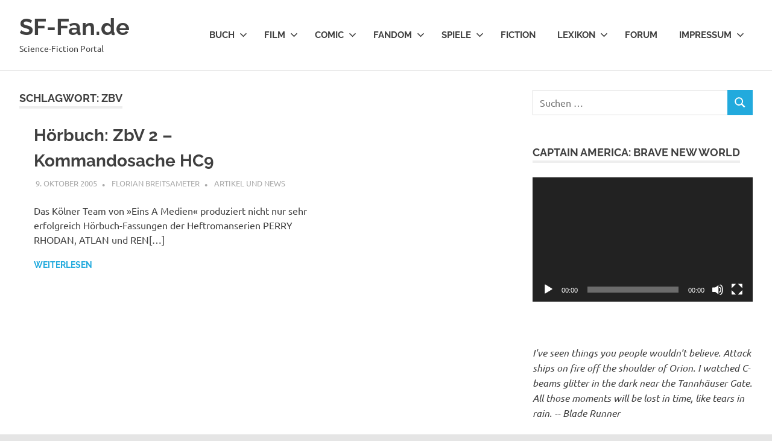

--- FILE ---
content_type: text/html; charset=UTF-8
request_url: https://sf-fan.de/tag/zbv
body_size: 8509
content:
<!DOCTYPE html>
<html lang="de">

<head>
<meta charset="UTF-8">
<meta name="viewport" content="width=device-width, initial-scale=1">
<link rel="profile" href="http://gmpg.org/xfn/11">
<link rel="pingback" href="https://sf-fan.de/xmlrpc.php">

<link media="all" href="https://sf-fan.de/wp-content/cache/autoptimize/css/autoptimize_95559d1e4a162c7b0a547d44bd024306.css" rel="stylesheet"><title>ZbV &#8211; SF-Fan.de</title>
<meta name='robots' content='max-image-preview:large' />
<link rel="alternate" type="application/rss+xml" title="SF-Fan.de &raquo; Feed" href="https://sf-fan.de/feed" />
<link rel="alternate" type="application/rss+xml" title="SF-Fan.de &raquo; Kommentar-Feed" href="https://sf-fan.de/comments/feed" />
<link rel="alternate" type="application/rss+xml" title="SF-Fan.de &raquo; ZbV Schlagwort-Feed" href="https://sf-fan.de/tag/zbv/feed" />








<link rel='stylesheet' id='borlabs-cookie-custom-css' href='https://sf-fan.de/wp-content/cache/autoptimize/css/autoptimize_single_990d4d3525e8b429ba257c6b9790803d.css?ver=3.3.23-33' type='text/css' media='all' />




<script type="text/javascript" src="https://sf-fan.de/wp-includes/js/jquery/jquery.min.js?ver=3.7.1" id="jquery-core-js"></script>


<script type="text/javascript" id="poseidon-slider-js-extra">
/* <![CDATA[ */
var poseidon_slider_params = {"animation":"slide","speed":"7000"};
//# sourceURL=poseidon-slider-js-extra
/* ]]> */
</script>

<script data-no-optimize="1" data-no-minify="1" data-cfasync="false" type="text/javascript" src="https://sf-fan.de/wp-content/cache/autoptimize/js/autoptimize_single_a5336bee3bc481d56f0c802eee6dafff.js?ver=3.3.23-40" id="borlabs-cookie-config-js"></script>
<link rel="https://api.w.org/" href="https://sf-fan.de/wp-json/" /><link rel="alternate" title="JSON" type="application/json" href="https://sf-fan.de/wp-json/wp/v2/tags/585" /><link rel="EditURI" type="application/rsd+xml" title="RSD" href="https://sf-fan.de/xmlrpc.php?rsd" />
<meta name="generator" content="WordPress 6.9" />

	<link rel="amphtml" href="https://sf-fan.de/tag/zbv?amp"><link rel="icon" href="https://sf-fan.de/wp-content/uploads/2015/08/cropped-SFFAN-32x32.jpg" sizes="32x32" />
<link rel="icon" href="https://sf-fan.de/wp-content/uploads/2015/08/cropped-SFFAN-192x192.jpg" sizes="192x192" />
<link rel="apple-touch-icon" href="https://sf-fan.de/wp-content/uploads/2015/08/cropped-SFFAN-180x180.jpg" />
<meta name="msapplication-TileImage" content="https://sf-fan.de/wp-content/uploads/2015/08/cropped-SFFAN-270x270.jpg" />

<!-- BEGIN Tracking code for Matomo -->
<script type="text/javascript">var _paq = window._paq || []; _paq.push(["disableCookies"]); _paq.push(["trackPageView"]); _paq.push(["enableLinkTracking"]); (function() { var u="https://statistik.sf-fan.de/"; _paq.push(["setTrackerUrl", u+"piwik.php"]); _paq.push(["setSiteId", "1"]); var d=document, g=d.createElement("script"), s=d.getElementsByTagName("script")[0]; g.type="text/javascript"; g.defer=true; g.async=true; g.src=u+"piwik.js"; s.parentNode.insertBefore(g,s); })();</script>
<!-- END Tracking code for Matomo -->



</head>

<body class="archive tag tag-zbv tag-585 custom-background wp-embed-responsive wp-theme-poseidon post-layout-small">

	
	<div id="page" class="hfeed site">

		<a class="skip-link screen-reader-text" href="#content">Zum Inhalt springen</a>

		
		
		<header id="masthead" class="site-header clearfix" role="banner">

			<div class="header-main container clearfix">

				<div id="logo" class="site-branding clearfix">

										
			<p class="site-title"><a href="https://sf-fan.de/" rel="home">SF-Fan.de</a></p>

								
			<p class="site-description">Science-Fiction Portal</p>

			
				</div><!-- .site-branding -->

				

	<button class="primary-menu-toggle menu-toggle" aria-controls="primary-menu" aria-expanded="false" >
		<svg class="icon icon-menu" aria-hidden="true" role="img"> <use xlink:href="https://sf-fan.de/wp-content/themes/poseidon/assets/icons/genericons-neue.svg#menu"></use> </svg><svg class="icon icon-close" aria-hidden="true" role="img"> <use xlink:href="https://sf-fan.de/wp-content/themes/poseidon/assets/icons/genericons-neue.svg#close"></use> </svg>		<span class="menu-toggle-text screen-reader-text">Menü</span>
	</button>

	<div class="primary-navigation">

		<nav id="site-navigation" class="main-navigation" role="navigation"  aria-label="Primäres Menü">

			<ul id="primary-menu" class="menu"><li id="menu-item-9331" class="menu-item menu-item-type-taxonomy menu-item-object-category menu-item-has-children menu-item-9331"><a href="https://sf-fan.de/category/artikel-und-news">Buch<svg class="icon icon-expand" aria-hidden="true" role="img"> <use xlink:href="https://sf-fan.de/wp-content/themes/poseidon/assets/icons/genericons-neue.svg#expand"></use> </svg></a>
<ul class="sub-menu">
	<li id="menu-item-1101" class="menu-item menu-item-type-taxonomy menu-item-object-category menu-item-1101"><a href="https://sf-fan.de/category/artikel-und-news">Artikel und News</a></li>
	<li id="menu-item-8141" class="menu-item menu-item-type-taxonomy menu-item-object-category menu-item-8141"><a href="https://sf-fan.de/category/artikel-und-news/interview">Interview</a></li>
	<li id="menu-item-1102" class="menu-item menu-item-type-taxonomy menu-item-object-category menu-item-1102"><a href="https://sf-fan.de/category/rezensionen">Rezensionen</a></li>
	<li id="menu-item-1105" class="menu-item menu-item-type-taxonomy menu-item-object-category menu-item-1105"><a href="https://sf-fan.de/category/verlagsvorschauen">Verlagsvorschauen</a></li>
	<li id="menu-item-1103" class="menu-item menu-item-type-taxonomy menu-item-object-category menu-item-1103"><a href="https://sf-fan.de/category/literaturpreise">Literaturpreise</a></li>
	<li id="menu-item-5107" class="menu-item menu-item-type-custom menu-item-object-custom menu-item-5107"><a href="https://sf-fan.de/lexikon-science-fiction/autorendatenbank.html">Autorendatenbank</a></li>
</ul>
</li>
<li id="menu-item-9330" class="menu-item menu-item-type-taxonomy menu-item-object-category menu-item-has-children menu-item-9330"><a href="https://sf-fan.de/category/aktuelle-meldungen">Film<svg class="icon icon-expand" aria-hidden="true" role="img"> <use xlink:href="https://sf-fan.de/wp-content/themes/poseidon/assets/icons/genericons-neue.svg#expand"></use> </svg></a>
<ul class="sub-menu">
	<li id="menu-item-2058" class="menu-item menu-item-type-taxonomy menu-item-object-category menu-item-2058"><a href="https://sf-fan.de/category/aktuelle-meldungen">Aktuelle Meldungen</a></li>
	<li id="menu-item-9041" class="menu-item menu-item-type-taxonomy menu-item-object-category menu-item-9041"><a href="https://sf-fan.de/category/aktuelle-meldungen/kinocharts">Kinocharts</a></li>
	<li id="menu-item-1147" class="menu-item menu-item-type-taxonomy menu-item-object-category menu-item-1147"><a href="https://sf-fan.de/category/filmkritik">Filmkritik</a></li>
	<li id="menu-item-1148" class="menu-item menu-item-type-taxonomy menu-item-object-category menu-item-1148"><a href="https://sf-fan.de/category/kinoposter">Kinoposter</a></li>
	<li id="menu-item-1145" class="menu-item menu-item-type-taxonomy menu-item-object-category menu-item-1145"><a href="https://sf-fan.de/category/dvd">DVD</a></li>
	<li id="menu-item-1146" class="menu-item menu-item-type-taxonomy menu-item-object-category menu-item-1146"><a href="https://sf-fan.de/category/fernsehen">Fernsehen</a></li>
	<li id="menu-item-1149" class="menu-item menu-item-type-taxonomy menu-item-object-category menu-item-1149"><a href="https://sf-fan.de/category/klassiker-bis-1990">Klassiker (bis 1990)</a></li>
</ul>
</li>
<li id="menu-item-1507" class="menu-item menu-item-type-post_type menu-item-object-page menu-item-has-children menu-item-1507"><a href="https://sf-fan.de/comic">Comic<svg class="icon icon-expand" aria-hidden="true" role="img"> <use xlink:href="https://sf-fan.de/wp-content/themes/poseidon/assets/icons/genericons-neue.svg#expand"></use> </svg></a>
<ul class="sub-menu">
	<li id="menu-item-1509" class="menu-item menu-item-type-taxonomy menu-item-object-category menu-item-1509"><a href="https://sf-fan.de/category/neues-aus-der-comicwelt">Neues aus der Comicwelt</a></li>
	<li id="menu-item-1508" class="menu-item menu-item-type-taxonomy menu-item-object-category menu-item-1508"><a href="https://sf-fan.de/category/comicrezensionen">Comicrezensionen</a></li>
</ul>
</li>
<li id="menu-item-1506" class="menu-item menu-item-type-post_type menu-item-object-page menu-item-has-children menu-item-1506"><a href="https://sf-fan.de/fandom">Fandom<svg class="icon icon-expand" aria-hidden="true" role="img"> <use xlink:href="https://sf-fan.de/wp-content/themes/poseidon/assets/icons/genericons-neue.svg#expand"></use> </svg></a>
<ul class="sub-menu">
	<li id="menu-item-1511" class="menu-item menu-item-type-taxonomy menu-item-object-category menu-item-1511"><a href="https://sf-fan.de/category/neues-aus-dem-fandom">Neues aus dem Fandom</a></li>
	<li id="menu-item-9001" class="menu-item menu-item-type-taxonomy menu-item-object-category menu-item-9001"><a href="https://sf-fan.de/category/conberichte">Conberichte</a></li>
	<li id="menu-item-1510" class="menu-item menu-item-type-taxonomy menu-item-object-category menu-item-1510"><a href="https://sf-fan.de/category/fanzine-rundschau">Fanzine-Rundschau</a></li>
	<li id="menu-item-6836" class="menu-item menu-item-type-custom menu-item-object-custom menu-item-6836"><a href="http://foto.sf-fan.de">Con-Foto-Datenbank</a></li>
</ul>
</li>
<li id="menu-item-1513" class="menu-item menu-item-type-taxonomy menu-item-object-category menu-item-has-children menu-item-1513"><a href="https://sf-fan.de/category/aktuelle-nachrichten">Spiele<svg class="icon icon-expand" aria-hidden="true" role="img"> <use xlink:href="https://sf-fan.de/wp-content/themes/poseidon/assets/icons/genericons-neue.svg#expand"></use> </svg></a>
<ul class="sub-menu">
	<li id="menu-item-1144" class="menu-item menu-item-type-taxonomy menu-item-object-category menu-item-1144"><a href="https://sf-fan.de/category/aktuelle-nachrichten">Aktuelle Nachrichten</a></li>
	<li id="menu-item-1514" class="menu-item menu-item-type-taxonomy menu-item-object-category menu-item-1514"><a href="https://sf-fan.de/category/spielekritiken">Spielekritiken</a></li>
</ul>
</li>
<li id="menu-item-1512" class="menu-item menu-item-type-taxonomy menu-item-object-category menu-item-1512"><a href="https://sf-fan.de/category/kurzgeschichten">Fiction</a></li>
<li id="menu-item-1867" class="menu-item menu-item-type-taxonomy menu-item-object-category menu-item-has-children menu-item-1867"><a href="https://sf-fan.de/category/lexikon-science-fiction">Lexikon<svg class="icon icon-expand" aria-hidden="true" role="img"> <use xlink:href="https://sf-fan.de/wp-content/themes/poseidon/assets/icons/genericons-neue.svg#expand"></use> </svg></a>
<ul class="sub-menu">
	<li id="menu-item-7139" class="menu-item menu-item-type-custom menu-item-object-custom menu-item-7139"><a href="https://sf-fan.de/lexikon-science-fiction/was-ist-science-fiction-eine-definition-der-science-fiction.html">Definition der Science Fiction</a></li>
	<li id="menu-item-8020" class="menu-item menu-item-type-post_type menu-item-object-page menu-item-8020"><a href="https://sf-fan.de/buch/uebersicht-ueber-science-fiction-literaturpreise">Übersicht über Science-Fiction-Literaturpreise</a></li>
	<li id="menu-item-5106" class="menu-item menu-item-type-custom menu-item-object-custom menu-item-5106"><a href="https://sf-fan.de/lexikon-science-fiction/autorendatenbank.html">Autorendatenbank</a></li>
	<li id="menu-item-5215" class="menu-item menu-item-type-custom menu-item-object-custom menu-item-5215"><a href="https://sf-fan.de/lexikon-science-fiction/empfohlene-literatur-eine-leseliste.html">Empfohlene Literatur – eine Leseliste</a></li>
	<li id="menu-item-5216" class="menu-item menu-item-type-custom menu-item-object-custom menu-item-5216"><a href="https://sf-fan.de/lexikon-science-fiction/bibliothek-der-sf-literatur-im-heyne-verlag.html">Bibliothek der SF-Literatur</a></li>
</ul>
</li>
<li id="menu-item-1130" class="menu-item menu-item-type-custom menu-item-object-custom menu-item-1130"><a href="https://forum.sf-fan.de">Forum</a></li>
<li id="menu-item-1226" class="menu-item menu-item-type-post_type menu-item-object-page menu-item-has-children menu-item-1226"><a href="https://sf-fan.de/impressum">Impressum<svg class="icon icon-expand" aria-hidden="true" role="img"> <use xlink:href="https://sf-fan.de/wp-content/themes/poseidon/assets/icons/genericons-neue.svg#expand"></use> </svg></a>
<ul class="sub-menu">
	<li id="menu-item-13784" class="menu-item menu-item-type-custom menu-item-object-custom menu-item-13784"><a rel="privacy-policy" href="https://sf-fan.de/datenschutzerklaerung">Datenschutzerklärung</a></li>
</ul>
</li>
</ul>		</nav><!-- #site-navigation -->

	</div><!-- .primary-navigation -->



			</div><!-- .header-main -->

		</header><!-- #masthead -->

		
		
		
		
		<div id="content" class="site-content container clearfix">

	<section id="primary" class="content-area">
		<main id="main" class="site-main" role="main">

		
			<header class="page-header">

				<h1 class="archive-title">Schlagwort: <span>ZbV</span></h1>				
			</header><!-- .page-header -->

			<div id="post-wrapper" class="post-wrapper clearfix">

				
<article id="post-263" class="post-263 post type-post status-publish format-standard hentry category-artikel-und-news tag-einsamedien tag-scheer tag-zbv">

	
	<div class="post-content">

		<header class="entry-header">

			<h2 class="entry-title"><a href="https://sf-fan.de/artikel-und-news/hoerbuch-zbv-2-kommandosache-hc9.html" rel="bookmark">Hörbuch: ZbV 2 – Kommandosache HC9</a></h2>
			<div class="entry-meta"><span class="meta-date"><a href="https://sf-fan.de/artikel-und-news/hoerbuch-zbv-2-kommandosache-hc9.html" title="00:00" rel="bookmark"><time class="entry-date published updated" datetime="2005-10-09T00:00:00+02:00">9. Oktober 2005</time></a></span><span class="meta-author"> <span class="author vcard"><a class="url fn n" href="https://sf-fan.de/author/breitsameter" title="Alle Beiträge von Florian Breitsameter anzeigen" rel="author">Florian Breitsameter</a></span></span><span class="meta-category"> <a href="https://sf-fan.de/category/artikel-und-news" rel="category tag">Artikel und News</a></span></div>
		</header><!-- .entry-header -->

		<div class="entry-content entry-excerpt clearfix">
			<p>Das Kölner Team von »Eins A Medien« produziert nicht nur sehr erfolgreich Hörbuch-Fassungen der Heftromanserien PERRY RHODAN, ATLAN und REN[&#8230;]</p>
			
			<a href="https://sf-fan.de/artikel-und-news/hoerbuch-zbv-2-kommandosache-hc9.html" class="more-link">Weiterlesen</a>

					</div><!-- .entry-content -->

	</div>

</article>

			</div>

			
		</main><!-- #main -->
	</section><!-- #primary -->

	
	<section id="secondary" class="sidebar widget-area clearfix" role="complementary">

		<aside id="search-3" class="widget widget_search clearfix">
<form role="search" method="get" class="search-form" action="https://sf-fan.de/">
	<label>
		<span class="screen-reader-text">Suchen nach:</span>
		<input type="search" class="search-field"
			placeholder="Suchen …"
			value="" name="s"
			title="Suchen nach:" />
	</label>
	<button type="submit" class="search-submit">
		<svg class="icon icon-search" aria-hidden="true" role="img"> <use xlink:href="https://sf-fan.de/wp-content/themes/poseidon/assets/icons/genericons-neue.svg#search"></use> </svg>		<span class="screen-reader-text">Suchen</span>
	</button>
</form>
</aside><aside id="media_video-5" class="widget widget_media_video clearfix"><div class="widget-header"><h3 class="widget-title">Captain America: Brave New World</h3></div><div style="width:100%;" class="wp-video"><video class="wp-video-shortcode" id="video-263-1" preload="metadata" controls="controls"><source type="video/youtube" src="https://www.youtube.com/watch?v=O_A8HdCDaWM&#038;_=1" /><a href="https://www.youtube.com/watch?v=O_A8HdCDaWM">https://www.youtube.com/watch?v=O_A8HdCDaWM</a></video></div></aside><aside id="block-4" class="widget widget_block widget_text clearfix">
<p><em>I've seen things you&nbsp;people&nbsp;wouldn't believe.&nbsp;Attack ships on fire&nbsp;off the shoulder of Orion. I&nbsp;watched&nbsp;C-beams glitter in the dark near the Tannhäuser Gate. All those moments will be lost in time, like tears in rain. -- Blade Runner</em></p>
</aside><aside id="rss-6" class="widget widget_rss clearfix"><div class="widget-header"><h3 class="widget-title"><a class="rsswidget rss-widget-feed" href="https://forum.sf-fan.de/feed.php"><noscript><img class="rss-widget-icon" style="border:0" width="14" height="14" src="https://sf-fan.de/wp-includes/images/rss.png" alt="RSS" /></noscript><img class="lazyload rss-widget-icon" style="border:0" width="14" height="14" src='data:image/svg+xml,%3Csvg%20xmlns=%22http://www.w3.org/2000/svg%22%20viewBox=%220%200%2014%2014%22%3E%3C/svg%3E' data-src="https://sf-fan.de/wp-includes/images/rss.png" alt="RSS" /></a> <a class="rsswidget rss-widget-title" href="https://forum.sf-fan.de/index.php">Das Science-Fiction-Forum</a></h3></div><ul><li><a class='rsswidget' href='https://forum.sf-fan.de/viewtopic.php?p=312577#p312577'>Ausstellungen, Lesungen... • Re: Samstag, 17.Januar: Café Jules Verne mit Susan Abyss, Jasmin Jülicher und Bettina Wurche</a><div class="rssSummary">Heute ist das, und ich will hin. War schon ewig nicht mehr in SL dabei.Statistik: Verfasst von lapismont — vor 4 Minuten</div> <cite>lapismont</cite></li><li><a class='rsswidget' href='https://forum.sf-fan.de/viewtopic.php?p=312575#p312575'>Ausstellungen, Lesungen... • Re: PERRY RHODAN: NDR-Beitrag vom 14. Januar</a><div class="rssSummary">Ja, die Monitor-Sendung ist natürlich ebenso legendär wie absurd.Statistik: Verfasst von Uschi Zietsch — vor 59 Minuten</div> <cite>Uschi Zietsch</cite></li><li><a class='rsswidget' href='https://forum.sf-fan.de/viewtopic.php?p=312574#p312574'>Ausstellungen, Lesungen... • Re: PERRY RHODAN: NDR-Beitrag vom 14. Januar</a><div class="rssSummary">Ich wusste nicht so recht, wohnin damit PS: Die herbe Kritik an PR seitens der Sendung Monitor hatte ich noch irgendwie in Erinnerung. Mich wundert das aber gar nicht, es gibt aus der Zeit auch einen Beitrag zum Burg Waldeck Festival, in dem auch die Leute, die dort hingingen, seitens eines extrem überheblich wirkenden Kommentators [&hellip;]</div> <cite>T&#039;Lu R&#039;Galay</cite></li><li><a class='rsswidget' href='https://forum.sf-fan.de/viewtopic.php?p=312571#p312571'>Buch • Re: SF-Jahr 2019 - Unterstützer gesucht!</a><div class="rssSummary">Lektüremangel. Ein weit verbreitetes Problem in diesem Board.Statistik: Verfasst von L.N. Muhr — Heute 15:28</div> <cite>L.N. Muhr</cite></li><li><a class='rsswidget' href='https://forum.sf-fan.de/viewtopic.php?p=312555#p312555'>Buch • Re: SF-Jahr 2019 - Unterstützer gesucht!</a><div class="rssSummary">Ich ehre natürlich das Engagement der Leute, aber [...] Ich sehe keinen Sinn in dieser Aktion.Volle Zustimmung! Das Reiten toter Pferde hat sich in der Vergangenheit stets als wenig ergiebig erwiesen.So. Die Bücher sind da. Gestern erhalten, alle in bestem Zustand. Das ist uneingeschränkt positiv, sollte jedoch für einen Verlag eigentlich selbstverständlich sein.Aber: Sie wurden [&hellip;]</div> <cite>Shock Wave Rider</cite></li></ul></aside>
	</section><!-- #secondary -->



	</div><!-- #content -->

	
	<div id="footer" class="footer-wrap">

		<footer id="colophon" class="site-footer container clearfix" role="contentinfo">

			
			<div id="footer-text" class="site-info">
				
	<span class="credit-link">
		WordPress-Theme: Poseidon von ThemeZee.	</span>

				</div><!-- .site-info -->

		</footer><!-- #colophon -->

	</div>

</div><!-- #page -->

<script type="speculationrules">
{"prefetch":[{"source":"document","where":{"and":[{"href_matches":"/*"},{"not":{"href_matches":["/wp-*.php","/wp-admin/*","/wp-content/uploads/*","/wp-content/*","/wp-content/plugins/*","/wp-content/themes/poseidon/*","/*\\?(.+)"]}},{"not":{"selector_matches":"a[rel~=\"nofollow\"]"}},{"not":{"selector_matches":".no-prefetch, .no-prefetch a"}}]},"eagerness":"conservative"}]}
</script>
<script type="importmap" id="wp-importmap">
{"imports":{"borlabs-cookie-core":"https://sf-fan.de/wp-content/plugins/borlabs-cookie/assets/javascript/borlabs-cookie.min.js?ver=3.3.23"}}
</script>
<script type="module" src="https://sf-fan.de/wp-content/plugins/borlabs-cookie/assets/javascript/borlabs-cookie.min.js?ver=3.3.23" id="borlabs-cookie-core-js-module" data-cfasync="false" data-no-minify="1" data-no-optimize="1"></script>
<script type="module" src="https://sf-fan.de/wp-content/plugins/borlabs-cookie/assets/javascript/borlabs-cookie-legacy-backward-compatibility.min.js?ver=3.3.23" id="borlabs-cookie-legacy-backward-compatibility-js-module"></script>
<!--googleoff: all--><div data-nosnippet data-borlabs-cookie-consent-required='true' id='BorlabsCookieBox'></div><div id='BorlabsCookieWidget' class='brlbs-cmpnt-container'></div><!--googleon: all--><noscript><style>.lazyload{display:none;}</style></noscript><script data-noptimize="1">window.lazySizesConfig=window.lazySizesConfig||{};window.lazySizesConfig.loadMode=1;</script><script async data-noptimize="1" src='https://sf-fan.de/wp-content/plugins/autoptimize/classes/external/js/lazysizes.min.js?ao_version=3.1.14'></script><script type="text/javascript" id="poseidon-navigation-js-extra">
/* <![CDATA[ */
var poseidonScreenReaderText = {"expand":"Untermen\u00fc \u00f6ffnen","collapse":"Untermen\u00fc schlie\u00dfen","icon":"\u003Csvg class=\"icon icon-expand\" aria-hidden=\"true\" role=\"img\"\u003E \u003Cuse xlink:href=\"https://sf-fan.de/wp-content/themes/poseidon/assets/icons/genericons-neue.svg#expand\"\u003E\u003C/use\u003E \u003C/svg\u003E"};
//# sourceURL=poseidon-navigation-js-extra
/* ]]> */
</script>




<script type="text/javascript" id="wp-jquery-lightbox-js-extra">
/* <![CDATA[ */
var JQLBSettings = {"showTitle":"1","useAltForTitle":"1","showCaption":"1","showNumbers":"1","fitToScreen":"1","resizeSpeed":"250","showDownload":"","navbarOnTop":"","marginSize":"10","mobileMarginSize":"20","slideshowSpeed":"4000","allowPinchZoom":"1","borderSize":"8","borderColor":"#fff","overlayColor":"#fff","overlayOpacity":"0.6","newNavStyle":"1","fixedNav":"1","showInfoBar":"","prevLinkTitle":"Vorheriges Bild","nextLinkTitle":"N\u00e4chstes Bild","closeTitle":"Bildergalerie schlie\u00dfen","image":"Bild ","of":" von ","download":"Download","pause":"(Pause Slideshow)","play":"(Play Slideshow)"};
//# sourceURL=wp-jquery-lightbox-js-extra
/* ]]> */
</script>

<script type="text/javascript" id="mediaelement-core-js-before">
/* <![CDATA[ */
var mejsL10n = {"language":"de","strings":{"mejs.download-file":"Datei herunterladen","mejs.install-flash":"Sie verwenden einen Browser, der nicht den Flash-Player aktiviert oder installiert hat. Bitte aktivieren Sie Ihr Flash-Player-Plugin oder laden Sie die neueste Version von https://get.adobe.com/flashplayer/ herunter","mejs.fullscreen":"Vollbild","mejs.play":"Wiedergeben","mejs.pause":"Pausieren","mejs.time-slider":"Zeit-Schieberegler","mejs.time-help-text":"Benutzen Sie die Pfeiltasten Links/Rechts, um 1\u00a0Sekunde vor- oder zur\u00fcckzuspringen. Mit den Pfeiltasten Hoch/Runter k\u00f6nnen Sie um 10\u00a0Sekunden vor- oder zur\u00fcckspringen.","mejs.live-broadcast":"Live-\u00dcbertragung","mejs.volume-help-text":"Pfeiltasten Hoch/Runter benutzen, um die Lautst\u00e4rke zu regeln.","mejs.unmute":"Lautschalten","mejs.mute":"Stummschalten","mejs.volume-slider":"Lautst\u00e4rkeregler","mejs.video-player":"Video-Player","mejs.audio-player":"Audio-Player","mejs.captions-subtitles":"Untertitel","mejs.captions-chapters":"Kapitel","mejs.none":"Keine","mejs.afrikaans":"Afrikaans","mejs.albanian":"Albanisch","mejs.arabic":"Arabisch","mejs.belarusian":"Wei\u00dfrussisch","mejs.bulgarian":"Bulgarisch","mejs.catalan":"Katalanisch","mejs.chinese":"Chinesisch","mejs.chinese-simplified":"Chinesisch (vereinfacht)","mejs.chinese-traditional":"Chinesisch (traditionell)","mejs.croatian":"Kroatisch","mejs.czech":"Tschechisch","mejs.danish":"D\u00e4nisch","mejs.dutch":"Niederl\u00e4ndisch","mejs.english":"Englisch","mejs.estonian":"Estnisch","mejs.filipino":"Filipino","mejs.finnish":"Finnisch","mejs.french":"Franz\u00f6sisch","mejs.galician":"Galicisch","mejs.german":"Deutsch","mejs.greek":"Griechisch","mejs.haitian-creole":"Haitianisch-Kreolisch","mejs.hebrew":"Hebr\u00e4isch","mejs.hindi":"Hindi","mejs.hungarian":"Ungarisch","mejs.icelandic":"Isl\u00e4ndisch","mejs.indonesian":"Indonesisch","mejs.irish":"Irisch","mejs.italian":"Italienisch","mejs.japanese":"Japanisch","mejs.korean":"Koreanisch","mejs.latvian":"Lettisch","mejs.lithuanian":"Litauisch","mejs.macedonian":"Mazedonisch","mejs.malay":"Malaiisch","mejs.maltese":"Maltesisch","mejs.norwegian":"Norwegisch","mejs.persian":"Persisch","mejs.polish":"Polnisch","mejs.portuguese":"Portugiesisch","mejs.romanian":"Rum\u00e4nisch","mejs.russian":"Russisch","mejs.serbian":"Serbisch","mejs.slovak":"Slowakisch","mejs.slovenian":"Slowenisch","mejs.spanish":"Spanisch","mejs.swahili":"Suaheli","mejs.swedish":"Schwedisch","mejs.tagalog":"Tagalog","mejs.thai":"Thai","mejs.turkish":"T\u00fcrkisch","mejs.ukrainian":"Ukrainisch","mejs.vietnamese":"Vietnamesisch","mejs.welsh":"Walisisch","mejs.yiddish":"Jiddisch"}};
//# sourceURL=mediaelement-core-js-before
/* ]]> */
</script>


<script type="text/javascript" id="mediaelement-js-extra">
/* <![CDATA[ */
var _wpmejsSettings = {"pluginPath":"/wp-includes/js/mediaelement/","classPrefix":"mejs-","stretching":"responsive","audioShortcodeLibrary":"mediaelement","videoShortcodeLibrary":"mediaelement"};
//# sourceURL=mediaelement-js-extra
/* ]]> */
</script>


<template id="brlbs-cmpnt-cb-template-facebook-content-blocker">
 <div class="brlbs-cmpnt-container brlbs-cmpnt-content-blocker brlbs-cmpnt-with-individual-styles" data-borlabs-cookie-content-blocker-id="facebook-content-blocker" data-borlabs-cookie-content=""><div class="brlbs-cmpnt-cb-preset-b brlbs-cmpnt-cb-facebook"> <div class="lazyload brlbs-cmpnt-cb-thumbnail" data-bg="https://sf-fan.de/wp-content/uploads/borlabs-cookie/1/cb-facebook-main.png" style="background-image: url(data:image/svg+xml,%3Csvg%20xmlns=%22http://www.w3.org/2000/svg%22%20viewBox=%220%200%20500%20300%22%3E%3C/svg%3E)"></div> <div class="brlbs-cmpnt-cb-main"> <div class="brlbs-cmpnt-cb-content"> <p class="brlbs-cmpnt-cb-description">Sie sehen gerade einen Platzhalterinhalt von <strong>Facebook</strong>. Um auf den eigentlichen Inhalt zuzugreifen, klicken Sie auf die Schaltfläche unten. Bitte beachten Sie, dass dabei Daten an Drittanbieter weitergegeben werden.</p> <a class="brlbs-cmpnt-cb-provider-toggle" href="#" data-borlabs-cookie-show-provider-information role="button">Mehr Informationen</a> </div> <div class="brlbs-cmpnt-cb-buttons"> <a class="brlbs-cmpnt-cb-btn" href="#" data-borlabs-cookie-unblock role="button">Inhalt entsperren</a> <a class="brlbs-cmpnt-cb-btn" href="#" data-borlabs-cookie-accept-service role="button" style="display: inherit">Erforderlichen Service akzeptieren und Inhalte entsperren</a> </div> </div> </div></div>
</template>
<script>
(function() {
        const template = document.querySelector("#brlbs-cmpnt-cb-template-facebook-content-blocker");
        const divsToInsertBlocker = document.querySelectorAll('div.fb-video[data-href*="//www.facebook.com/"], div.fb-post[data-href*="//www.facebook.com/"]');
        for (const div of divsToInsertBlocker) {
            const blocked = template.content.cloneNode(true).querySelector('.brlbs-cmpnt-container');
            blocked.dataset.borlabsCookieContent = btoa(unescape(encodeURIComponent(div.outerHTML)));
            div.replaceWith(blocked);
        }
})()
</script><template id="brlbs-cmpnt-cb-template-instagram">
 <div class="brlbs-cmpnt-container brlbs-cmpnt-content-blocker brlbs-cmpnt-with-individual-styles" data-borlabs-cookie-content-blocker-id="instagram" data-borlabs-cookie-content=""><div class="brlbs-cmpnt-cb-preset-b brlbs-cmpnt-cb-instagram"> <div class="lazyload brlbs-cmpnt-cb-thumbnail" data-bg="https://sf-fan.de/wp-content/uploads/borlabs-cookie/1/cb-instagram-main.png" style="background-image: url(data:image/svg+xml,%3Csvg%20xmlns=%22http://www.w3.org/2000/svg%22%20viewBox=%220%200%20500%20300%22%3E%3C/svg%3E)"></div> <div class="brlbs-cmpnt-cb-main"> <div class="brlbs-cmpnt-cb-content"> <p class="brlbs-cmpnt-cb-description">Sie sehen gerade einen Platzhalterinhalt von <strong>Instagram</strong>. Um auf den eigentlichen Inhalt zuzugreifen, klicken Sie auf die Schaltfläche unten. Bitte beachten Sie, dass dabei Daten an Drittanbieter weitergegeben werden.</p> <a class="brlbs-cmpnt-cb-provider-toggle" href="#" data-borlabs-cookie-show-provider-information role="button">Mehr Informationen</a> </div> <div class="brlbs-cmpnt-cb-buttons"> <a class="brlbs-cmpnt-cb-btn" href="#" data-borlabs-cookie-unblock role="button">Inhalt entsperren</a> <a class="brlbs-cmpnt-cb-btn" href="#" data-borlabs-cookie-accept-service role="button" style="display: inherit">Erforderlichen Service akzeptieren und Inhalte entsperren</a> </div> </div> </div></div>
</template>
<script>
(function() {
    const template = document.querySelector("#brlbs-cmpnt-cb-template-instagram");
    const divsToInsertBlocker = document.querySelectorAll('blockquote.instagram-media[data-instgrm-permalink*="instagram.com/"],blockquote.instagram-media[data-instgrm-version]');
    for (const div of divsToInsertBlocker) {
        const blocked = template.content.cloneNode(true).querySelector('.brlbs-cmpnt-container');
        blocked.dataset.borlabsCookieContent = btoa(unescape(encodeURIComponent(div.outerHTML)));
        div.replaceWith(blocked);
    }
})()
</script><template id="brlbs-cmpnt-cb-template-x-alias-twitter-content-blocker">
 <div class="brlbs-cmpnt-container brlbs-cmpnt-content-blocker brlbs-cmpnt-with-individual-styles" data-borlabs-cookie-content-blocker-id="x-alias-twitter-content-blocker" data-borlabs-cookie-content=""><div class="brlbs-cmpnt-cb-preset-b brlbs-cmpnt-cb-x"> <div class="lazyload brlbs-cmpnt-cb-thumbnail" data-bg="https://sf-fan.de/wp-content/uploads/borlabs-cookie/1/cb-twitter-main.png" style="background-image: url(data:image/svg+xml,%3Csvg%20xmlns=%22http://www.w3.org/2000/svg%22%20viewBox=%220%200%20500%20300%22%3E%3C/svg%3E)"></div> <div class="brlbs-cmpnt-cb-main"> <div class="brlbs-cmpnt-cb-content"> <p class="brlbs-cmpnt-cb-description">Sie sehen gerade einen Platzhalterinhalt von <strong>X</strong>. Um auf den eigentlichen Inhalt zuzugreifen, klicken Sie auf die Schaltfläche unten. Bitte beachten Sie, dass dabei Daten an Drittanbieter weitergegeben werden.</p> <a class="brlbs-cmpnt-cb-provider-toggle" href="#" data-borlabs-cookie-show-provider-information role="button">Mehr Informationen</a> </div> <div class="brlbs-cmpnt-cb-buttons"> <a class="brlbs-cmpnt-cb-btn" href="#" data-borlabs-cookie-unblock role="button">Inhalt entsperren</a> <a class="brlbs-cmpnt-cb-btn" href="#" data-borlabs-cookie-accept-service role="button" style="display: inherit">Erforderlichen Service akzeptieren und Inhalte entsperren</a> </div> </div> </div></div>
</template>
<script>
(function() {
        const template = document.querySelector("#brlbs-cmpnt-cb-template-x-alias-twitter-content-blocker");
        const divsToInsertBlocker = document.querySelectorAll('blockquote.twitter-tweet,blockquote.twitter-video');
        for (const div of divsToInsertBlocker) {
            const blocked = template.content.cloneNode(true).querySelector('.brlbs-cmpnt-container');
            blocked.dataset.borlabsCookieContent = btoa(unescape(encodeURIComponent(div.outerHTML)));
            div.replaceWith(blocked);
        }
})()
</script>
<!-- BEGIN Alternate tracking code for Matomo -->
<noscript><img src="https://statistik.sf-fan.de/piwik.php?idsite=1&amp;rec=1" style="margin:0; border:0; padding:0; vertical-align:middle;" alt="" /></noscript>
<!-- END Alternate tracking code for Matomo -->


<script defer src="https://sf-fan.de/wp-content/cache/autoptimize/js/autoptimize_c0e3952d247f5f1957c818ceff341fc6.js"></script></body>
</html>
